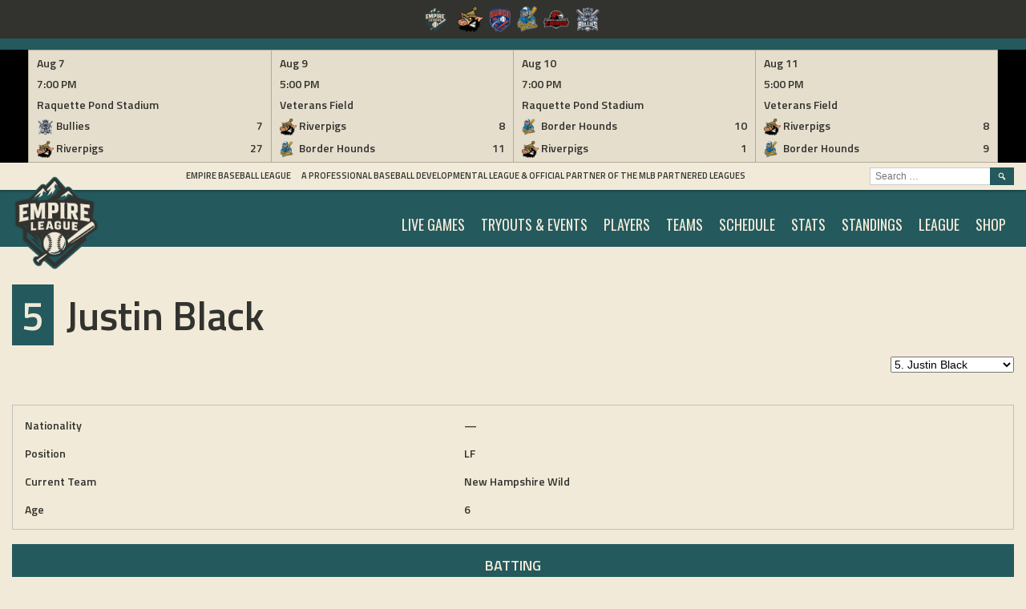

--- FILE ---
content_type: text/html; charset=UTF-8
request_url: https://empireproleague.com/player/justin-black/
body_size: 11692
content:
<!DOCTYPE html>
<html lang="en">
<head>
<meta charset="UTF-8">
<meta name="viewport" content="width=device-width, initial-scale=1">
<link rel="profile" href="http://gmpg.org/xfn/11">
<link rel="pingback" href="https://empireproleague.com/xmlrpc.php">
<title>Justin Black &#8211; Empire Baseball League</title>
<meta name='robots' content='max-image-preview:large' />
<link rel='dns-prefetch' href='//fonts.googleapis.com' />
<link rel="alternate" type="application/rss+xml" title="Empire Baseball League &raquo; Feed" href="https://empireproleague.com/feed/" />
<link rel="alternate" type="application/rss+xml" title="Empire Baseball League &raquo; Comments Feed" href="https://empireproleague.com/comments/feed/" />
<script type="text/javascript">
/* <![CDATA[ */
window._wpemojiSettings = {"baseUrl":"https:\/\/s.w.org\/images\/core\/emoji\/15.0.3\/72x72\/","ext":".png","svgUrl":"https:\/\/s.w.org\/images\/core\/emoji\/15.0.3\/svg\/","svgExt":".svg","source":{"concatemoji":"https:\/\/empireproleague.com\/wp-includes\/js\/wp-emoji-release.min.js?ver=6.5.7"}};
/*! This file is auto-generated */
!function(i,n){var o,s,e;function c(e){try{var t={supportTests:e,timestamp:(new Date).valueOf()};sessionStorage.setItem(o,JSON.stringify(t))}catch(e){}}function p(e,t,n){e.clearRect(0,0,e.canvas.width,e.canvas.height),e.fillText(t,0,0);var t=new Uint32Array(e.getImageData(0,0,e.canvas.width,e.canvas.height).data),r=(e.clearRect(0,0,e.canvas.width,e.canvas.height),e.fillText(n,0,0),new Uint32Array(e.getImageData(0,0,e.canvas.width,e.canvas.height).data));return t.every(function(e,t){return e===r[t]})}function u(e,t,n){switch(t){case"flag":return n(e,"\ud83c\udff3\ufe0f\u200d\u26a7\ufe0f","\ud83c\udff3\ufe0f\u200b\u26a7\ufe0f")?!1:!n(e,"\ud83c\uddfa\ud83c\uddf3","\ud83c\uddfa\u200b\ud83c\uddf3")&&!n(e,"\ud83c\udff4\udb40\udc67\udb40\udc62\udb40\udc65\udb40\udc6e\udb40\udc67\udb40\udc7f","\ud83c\udff4\u200b\udb40\udc67\u200b\udb40\udc62\u200b\udb40\udc65\u200b\udb40\udc6e\u200b\udb40\udc67\u200b\udb40\udc7f");case"emoji":return!n(e,"\ud83d\udc26\u200d\u2b1b","\ud83d\udc26\u200b\u2b1b")}return!1}function f(e,t,n){var r="undefined"!=typeof WorkerGlobalScope&&self instanceof WorkerGlobalScope?new OffscreenCanvas(300,150):i.createElement("canvas"),a=r.getContext("2d",{willReadFrequently:!0}),o=(a.textBaseline="top",a.font="600 32px Arial",{});return e.forEach(function(e){o[e]=t(a,e,n)}),o}function t(e){var t=i.createElement("script");t.src=e,t.defer=!0,i.head.appendChild(t)}"undefined"!=typeof Promise&&(o="wpEmojiSettingsSupports",s=["flag","emoji"],n.supports={everything:!0,everythingExceptFlag:!0},e=new Promise(function(e){i.addEventListener("DOMContentLoaded",e,{once:!0})}),new Promise(function(t){var n=function(){try{var e=JSON.parse(sessionStorage.getItem(o));if("object"==typeof e&&"number"==typeof e.timestamp&&(new Date).valueOf()<e.timestamp+604800&&"object"==typeof e.supportTests)return e.supportTests}catch(e){}return null}();if(!n){if("undefined"!=typeof Worker&&"undefined"!=typeof OffscreenCanvas&&"undefined"!=typeof URL&&URL.createObjectURL&&"undefined"!=typeof Blob)try{var e="postMessage("+f.toString()+"("+[JSON.stringify(s),u.toString(),p.toString()].join(",")+"));",r=new Blob([e],{type:"text/javascript"}),a=new Worker(URL.createObjectURL(r),{name:"wpTestEmojiSupports"});return void(a.onmessage=function(e){c(n=e.data),a.terminate(),t(n)})}catch(e){}c(n=f(s,u,p))}t(n)}).then(function(e){for(var t in e)n.supports[t]=e[t],n.supports.everything=n.supports.everything&&n.supports[t],"flag"!==t&&(n.supports.everythingExceptFlag=n.supports.everythingExceptFlag&&n.supports[t]);n.supports.everythingExceptFlag=n.supports.everythingExceptFlag&&!n.supports.flag,n.DOMReady=!1,n.readyCallback=function(){n.DOMReady=!0}}).then(function(){return e}).then(function(){var e;n.supports.everything||(n.readyCallback(),(e=n.source||{}).concatemoji?t(e.concatemoji):e.wpemoji&&e.twemoji&&(t(e.twemoji),t(e.wpemoji)))}))}((window,document),window._wpemojiSettings);
/* ]]> */
</script>

<style id='wp-emoji-styles-inline-css' type='text/css'>

	img.wp-smiley, img.emoji {
		display: inline !important;
		border: none !important;
		box-shadow: none !important;
		height: 1em !important;
		width: 1em !important;
		margin: 0 0.07em !important;
		vertical-align: -0.1em !important;
		background: none !important;
		padding: 0 !important;
	}
</style>
<link rel='stylesheet' id='wp-block-library-css' href='https://empireproleague.com/wp-includes/css/dist/block-library/style.min.css?ver=6.5.7' type='text/css' media='all' />
<style id='classic-theme-styles-inline-css' type='text/css'>
/*! This file is auto-generated */
.wp-block-button__link{color:#fff;background-color:#32373c;border-radius:9999px;box-shadow:none;text-decoration:none;padding:calc(.667em + 2px) calc(1.333em + 2px);font-size:1.125em}.wp-block-file__button{background:#32373c;color:#fff;text-decoration:none}
</style>
<style id='global-styles-inline-css' type='text/css'>
body{--wp--preset--color--black: #000000;--wp--preset--color--cyan-bluish-gray: #abb8c3;--wp--preset--color--white: #ffffff;--wp--preset--color--pale-pink: #f78da7;--wp--preset--color--vivid-red: #cf2e2e;--wp--preset--color--luminous-vivid-orange: #ff6900;--wp--preset--color--luminous-vivid-amber: #fcb900;--wp--preset--color--light-green-cyan: #7bdcb5;--wp--preset--color--vivid-green-cyan: #00d084;--wp--preset--color--pale-cyan-blue: #8ed1fc;--wp--preset--color--vivid-cyan-blue: #0693e3;--wp--preset--color--vivid-purple: #9b51e0;--wp--preset--gradient--vivid-cyan-blue-to-vivid-purple: linear-gradient(135deg,rgba(6,147,227,1) 0%,rgb(155,81,224) 100%);--wp--preset--gradient--light-green-cyan-to-vivid-green-cyan: linear-gradient(135deg,rgb(122,220,180) 0%,rgb(0,208,130) 100%);--wp--preset--gradient--luminous-vivid-amber-to-luminous-vivid-orange: linear-gradient(135deg,rgba(252,185,0,1) 0%,rgba(255,105,0,1) 100%);--wp--preset--gradient--luminous-vivid-orange-to-vivid-red: linear-gradient(135deg,rgba(255,105,0,1) 0%,rgb(207,46,46) 100%);--wp--preset--gradient--very-light-gray-to-cyan-bluish-gray: linear-gradient(135deg,rgb(238,238,238) 0%,rgb(169,184,195) 100%);--wp--preset--gradient--cool-to-warm-spectrum: linear-gradient(135deg,rgb(74,234,220) 0%,rgb(151,120,209) 20%,rgb(207,42,186) 40%,rgb(238,44,130) 60%,rgb(251,105,98) 80%,rgb(254,248,76) 100%);--wp--preset--gradient--blush-light-purple: linear-gradient(135deg,rgb(255,206,236) 0%,rgb(152,150,240) 100%);--wp--preset--gradient--blush-bordeaux: linear-gradient(135deg,rgb(254,205,165) 0%,rgb(254,45,45) 50%,rgb(107,0,62) 100%);--wp--preset--gradient--luminous-dusk: linear-gradient(135deg,rgb(255,203,112) 0%,rgb(199,81,192) 50%,rgb(65,88,208) 100%);--wp--preset--gradient--pale-ocean: linear-gradient(135deg,rgb(255,245,203) 0%,rgb(182,227,212) 50%,rgb(51,167,181) 100%);--wp--preset--gradient--electric-grass: linear-gradient(135deg,rgb(202,248,128) 0%,rgb(113,206,126) 100%);--wp--preset--gradient--midnight: linear-gradient(135deg,rgb(2,3,129) 0%,rgb(40,116,252) 100%);--wp--preset--font-size--small: 13px;--wp--preset--font-size--medium: 20px;--wp--preset--font-size--large: 36px;--wp--preset--font-size--x-large: 42px;--wp--preset--spacing--20: 0.44rem;--wp--preset--spacing--30: 0.67rem;--wp--preset--spacing--40: 1rem;--wp--preset--spacing--50: 1.5rem;--wp--preset--spacing--60: 2.25rem;--wp--preset--spacing--70: 3.38rem;--wp--preset--spacing--80: 5.06rem;--wp--preset--shadow--natural: 6px 6px 9px rgba(0, 0, 0, 0.2);--wp--preset--shadow--deep: 12px 12px 50px rgba(0, 0, 0, 0.4);--wp--preset--shadow--sharp: 6px 6px 0px rgba(0, 0, 0, 0.2);--wp--preset--shadow--outlined: 6px 6px 0px -3px rgba(255, 255, 255, 1), 6px 6px rgba(0, 0, 0, 1);--wp--preset--shadow--crisp: 6px 6px 0px rgba(0, 0, 0, 1);}:where(.is-layout-flex){gap: 0.5em;}:where(.is-layout-grid){gap: 0.5em;}body .is-layout-flex{display: flex;}body .is-layout-flex{flex-wrap: wrap;align-items: center;}body .is-layout-flex > *{margin: 0;}body .is-layout-grid{display: grid;}body .is-layout-grid > *{margin: 0;}:where(.wp-block-columns.is-layout-flex){gap: 2em;}:where(.wp-block-columns.is-layout-grid){gap: 2em;}:where(.wp-block-post-template.is-layout-flex){gap: 1.25em;}:where(.wp-block-post-template.is-layout-grid){gap: 1.25em;}.has-black-color{color: var(--wp--preset--color--black) !important;}.has-cyan-bluish-gray-color{color: var(--wp--preset--color--cyan-bluish-gray) !important;}.has-white-color{color: var(--wp--preset--color--white) !important;}.has-pale-pink-color{color: var(--wp--preset--color--pale-pink) !important;}.has-vivid-red-color{color: var(--wp--preset--color--vivid-red) !important;}.has-luminous-vivid-orange-color{color: var(--wp--preset--color--luminous-vivid-orange) !important;}.has-luminous-vivid-amber-color{color: var(--wp--preset--color--luminous-vivid-amber) !important;}.has-light-green-cyan-color{color: var(--wp--preset--color--light-green-cyan) !important;}.has-vivid-green-cyan-color{color: var(--wp--preset--color--vivid-green-cyan) !important;}.has-pale-cyan-blue-color{color: var(--wp--preset--color--pale-cyan-blue) !important;}.has-vivid-cyan-blue-color{color: var(--wp--preset--color--vivid-cyan-blue) !important;}.has-vivid-purple-color{color: var(--wp--preset--color--vivid-purple) !important;}.has-black-background-color{background-color: var(--wp--preset--color--black) !important;}.has-cyan-bluish-gray-background-color{background-color: var(--wp--preset--color--cyan-bluish-gray) !important;}.has-white-background-color{background-color: var(--wp--preset--color--white) !important;}.has-pale-pink-background-color{background-color: var(--wp--preset--color--pale-pink) !important;}.has-vivid-red-background-color{background-color: var(--wp--preset--color--vivid-red) !important;}.has-luminous-vivid-orange-background-color{background-color: var(--wp--preset--color--luminous-vivid-orange) !important;}.has-luminous-vivid-amber-background-color{background-color: var(--wp--preset--color--luminous-vivid-amber) !important;}.has-light-green-cyan-background-color{background-color: var(--wp--preset--color--light-green-cyan) !important;}.has-vivid-green-cyan-background-color{background-color: var(--wp--preset--color--vivid-green-cyan) !important;}.has-pale-cyan-blue-background-color{background-color: var(--wp--preset--color--pale-cyan-blue) !important;}.has-vivid-cyan-blue-background-color{background-color: var(--wp--preset--color--vivid-cyan-blue) !important;}.has-vivid-purple-background-color{background-color: var(--wp--preset--color--vivid-purple) !important;}.has-black-border-color{border-color: var(--wp--preset--color--black) !important;}.has-cyan-bluish-gray-border-color{border-color: var(--wp--preset--color--cyan-bluish-gray) !important;}.has-white-border-color{border-color: var(--wp--preset--color--white) !important;}.has-pale-pink-border-color{border-color: var(--wp--preset--color--pale-pink) !important;}.has-vivid-red-border-color{border-color: var(--wp--preset--color--vivid-red) !important;}.has-luminous-vivid-orange-border-color{border-color: var(--wp--preset--color--luminous-vivid-orange) !important;}.has-luminous-vivid-amber-border-color{border-color: var(--wp--preset--color--luminous-vivid-amber) !important;}.has-light-green-cyan-border-color{border-color: var(--wp--preset--color--light-green-cyan) !important;}.has-vivid-green-cyan-border-color{border-color: var(--wp--preset--color--vivid-green-cyan) !important;}.has-pale-cyan-blue-border-color{border-color: var(--wp--preset--color--pale-cyan-blue) !important;}.has-vivid-cyan-blue-border-color{border-color: var(--wp--preset--color--vivid-cyan-blue) !important;}.has-vivid-purple-border-color{border-color: var(--wp--preset--color--vivid-purple) !important;}.has-vivid-cyan-blue-to-vivid-purple-gradient-background{background: var(--wp--preset--gradient--vivid-cyan-blue-to-vivid-purple) !important;}.has-light-green-cyan-to-vivid-green-cyan-gradient-background{background: var(--wp--preset--gradient--light-green-cyan-to-vivid-green-cyan) !important;}.has-luminous-vivid-amber-to-luminous-vivid-orange-gradient-background{background: var(--wp--preset--gradient--luminous-vivid-amber-to-luminous-vivid-orange) !important;}.has-luminous-vivid-orange-to-vivid-red-gradient-background{background: var(--wp--preset--gradient--luminous-vivid-orange-to-vivid-red) !important;}.has-very-light-gray-to-cyan-bluish-gray-gradient-background{background: var(--wp--preset--gradient--very-light-gray-to-cyan-bluish-gray) !important;}.has-cool-to-warm-spectrum-gradient-background{background: var(--wp--preset--gradient--cool-to-warm-spectrum) !important;}.has-blush-light-purple-gradient-background{background: var(--wp--preset--gradient--blush-light-purple) !important;}.has-blush-bordeaux-gradient-background{background: var(--wp--preset--gradient--blush-bordeaux) !important;}.has-luminous-dusk-gradient-background{background: var(--wp--preset--gradient--luminous-dusk) !important;}.has-pale-ocean-gradient-background{background: var(--wp--preset--gradient--pale-ocean) !important;}.has-electric-grass-gradient-background{background: var(--wp--preset--gradient--electric-grass) !important;}.has-midnight-gradient-background{background: var(--wp--preset--gradient--midnight) !important;}.has-small-font-size{font-size: var(--wp--preset--font-size--small) !important;}.has-medium-font-size{font-size: var(--wp--preset--font-size--medium) !important;}.has-large-font-size{font-size: var(--wp--preset--font-size--large) !important;}.has-x-large-font-size{font-size: var(--wp--preset--font-size--x-large) !important;}
.wp-block-navigation a:where(:not(.wp-element-button)){color: inherit;}
:where(.wp-block-post-template.is-layout-flex){gap: 1.25em;}:where(.wp-block-post-template.is-layout-grid){gap: 1.25em;}
:where(.wp-block-columns.is-layout-flex){gap: 2em;}:where(.wp-block-columns.is-layout-grid){gap: 2em;}
.wp-block-pullquote{font-size: 1.5em;line-height: 1.6;}
</style>
<link rel='stylesheet' id='dashicons-css' href='https://empireproleague.com/wp-includes/css/dashicons.min.css?ver=6.5.7' type='text/css' media='all' />
<link rel='stylesheet' id='sportspress-general-css' href='//empireproleague.com/wp-content/plugins/sportspress-pro/includes/sportspress/assets/css/sportspress.css?ver=2.6.14' type='text/css' media='all' />
<link rel='stylesheet' id='sportspress-icons-css' href='//empireproleague.com/wp-content/plugins/sportspress-pro/includes/sportspress/assets/css/icons.css?ver=2.6.8' type='text/css' media='all' />
<link rel='stylesheet' id='sportspress-league-menu-css' href='//empireproleague.com/wp-content/plugins/sportspress-pro/includes/sportspress-league-menu/css/sportspress-league-menu.css?ver=2.1.2' type='text/css' media='all' />
<link rel='stylesheet' id='sportspress-event-statistics-css' href='//empireproleague.com/wp-content/plugins/sportspress-pro/includes/sportspress-match-stats/css/sportspress-match-stats.css?ver=2.2' type='text/css' media='all' />
<link rel='stylesheet' id='sportspress-results-matrix-css' href='//empireproleague.com/wp-content/plugins/sportspress-pro/includes/sportspress-results-matrix/css/sportspress-results-matrix.css?ver=2.6.9' type='text/css' media='all' />
<link rel='stylesheet' id='sportspress-scoreboard-css' href='//empireproleague.com/wp-content/plugins/sportspress-pro/includes/sportspress-scoreboard/css/sportspress-scoreboard.css?ver=2.6.11' type='text/css' media='all' />
<link rel='stylesheet' id='sportspress-scoreboard-ltr-css' href='//empireproleague.com/wp-content/plugins/sportspress-pro/includes/sportspress-scoreboard/css/sportspress-scoreboard-ltr.css?ver=2.6.11' type='text/css' media='all' />
<link rel='stylesheet' id='sportspress-sponsors-css' href='//empireproleague.com/wp-content/plugins/sportspress-pro/includes/sportspress-sponsors/css/sportspress-sponsors.css?ver=2.6.14' type='text/css' media='all' />
<link rel='stylesheet' id='sportspress-timelines-css' href='//empireproleague.com/wp-content/plugins/sportspress-pro/includes/sportspress-timelines/css/sportspress-timelines.css?ver=2.6' type='text/css' media='all' />
<link rel='stylesheet' id='sportspress-tournaments-css' href='//empireproleague.com/wp-content/plugins/sportspress-pro/includes/sportspress-tournaments/css/sportspress-tournaments.css?ver=2.6.14' type='text/css' media='all' />
<link rel='stylesheet' id='sportspress-tournaments-ltr-css' href='//empireproleague.com/wp-content/plugins/sportspress-pro/includes/sportspress-tournaments/css/sportspress-tournaments-ltr.css?ver=2.6.14' type='text/css' media='all' />
<link rel='stylesheet' id='jquery-bracket-css' href='//empireproleague.com/wp-content/plugins/sportspress-pro/includes/sportspress-tournaments/css/jquery.bracket.min.css?ver=0.11.0' type='text/css' media='all' />
<link rel='stylesheet' id='sportspress-twitter-css' href='//empireproleague.com/wp-content/plugins/sportspress-pro/includes/sportspress-twitter/css/sportspress-twitter.css?ver=2.1.2' type='text/css' media='all' />
<link rel='stylesheet' id='sportspress-user-scores-css' href='//empireproleague.com/wp-content/plugins/sportspress-pro/includes/sportspress-user-scores/css/sportspress-user-scores.css?ver=2.3' type='text/css' media='all' />
<link rel='stylesheet' id='mega-slider-style-css' href='https://empireproleague.com/wp-content/themes/marquee/plugins/mega-slider/assets/css/mega-slider.css?ver=1.0.1' type='text/css' media='all' />
<link rel='stylesheet' id='news-widget-style-css' href='https://empireproleague.com/wp-content/themes/marquee/plugins/news-widget/assets/css/news-widget.css?ver=1.0.1' type='text/css' media='all' />
<link rel='stylesheet' id='social-sidebar-icons-css' href='https://empireproleague.com/wp-content/themes/marquee/plugins/social-sidebar/assets/css/social-sidebar-icons.css?ver=1.0' type='text/css' media='all' />
<link rel='stylesheet' id='social-sidebar-css' href='https://empireproleague.com/wp-content/themes/marquee/plugins/social-sidebar/assets/css/social-sidebar.css?ver=1.0' type='text/css' media='all' />
<link rel='stylesheet' id='social-sidebar-classic-css' href='https://empireproleague.com/wp-content/themes/marquee/plugins/social-sidebar/assets/css/skins/classic.css?ver=1.0' type='text/css' media='all' />
<link rel='stylesheet' id='rookie-oswald-css' href='//fonts.googleapis.com/css?family=Oswald%3A400%2C700&#038;subset=latin-ext&#038;ver=6.5.7' type='text/css' media='all' />
<link rel='stylesheet' id='rookie-framework-style-css' href='https://empireproleague.com/wp-content/themes/marquee/framework.css?ver=6.5.7' type='text/css' media='all' />
<link rel='stylesheet' id='rookie-style-css' href='https://empireproleague.com/wp-content/themes/marquee/style.css?ver=6.5.7' type='text/css' media='all' />
<link rel='stylesheet' id='recent-posts-widget-with-thumbnails-public-style-css' href='https://empireproleague.com/wp-content/plugins/recent-posts-widget-with-thumbnails/public.css?ver=7.1.1' type='text/css' media='all' />
<link rel='stylesheet' id='marquee-titillium-web-css' href='//fonts.googleapis.com/css?family=Titillium+Web%3A300%2C600&#038;ver=6.5.7' type='text/css' media='all' />
<style type="text/css"></style>		<style type="text/css"> /* Marquee Custom Layout */
		@media screen and (min-width: 1025px) {
			.site-branding, .site-content, .site-footer .footer-area, .site-info {
				width: 1300px; }
			.main-navigation {
				width: 1270px; }
		}
		</style>
				<style type="text/css"> /* Frontend CSS */
		blockquote:before,
		q:before {
			color: #24595d; }
		button,
		input[type="button"],
		input[type="reset"],
		input[type="submit"],
		.site-header,
		.widget_calendar caption,
		.sp-table-caption,
		.sp-template-countdown,
		.sp-scoreboard-wrapper,
		.sp-statistic-bar-fill,
		.nav-links a {
			background-color: #24595d; }
		button:hover,
		input[type="button"]:hover,
		input[type="reset"]:hover,
		input[type="submit"]:hover,
		.nav-links a:hover {
			background-color: #33686c; }
		.main-navigation .current-menu-item:after,
		.main-navigation .current-menu-parent:after,
		.main-navigation .current-menu-ancestor:after,
		.main-navigation .current_page_item:after,
		.main-navigation .current_page_parent:after,
		.main-navigation .current_page_ancestor:after {
			background-color: #568b8f; }
		.header-area,
		.sp-event-blocks .sp-event-results a:hover .sp-result,
		.sp-event-blocks .alternate .sp-event-results .sp-result,
		.mega-slider__row {
			background-color: #f1ead8; }
		table,
		.sp-event-logos .sp-team-logo .sp-team-result,
		.sp-template-countdown h5,
		.sp-player-details,
		.sp-staff-details,
		.sp-scoreboard .sp-highlight,
		.mega-slider__row:hover {
			background-color: #f1ead8; }
		table tbody tr:nth-child(2n+1),
		.sp-data-table tbody tr.odd,
		.site-footer,
		.sp-event-blocks .sp-event-results .sp-result,
		.sp-event-blocks .alternate .sp-event-results a:hover .sp-result,
		.sp-template-countdown .event-venue,
		.mega-slider__row:nth-child(2n+1) {
			background-color: #e5decc; }
		table,
		td,
		.site-footer,
		.sp-event-blocks .sp-event-results .sp-result,
		.mega-slider__sidebar {
			border-color: #b2ab99; }
		.widget_calendar tbody .pad,
		.sp-template-event-calendar tbody .pad {
			background-color: #d2cbb9; }
		td,
		blockquote,
		q,
		.widget,
		.site-info,
		.sp-template-event-blocks .sp-event-date a,
		.news-widget__post__date,
		.news-widget__post__date a,
		.entry-meta a,
		.posted-on a {
			color: #32322f; }
		body,
		table tfoot tr td,
		.widget-title,
		.widget_news_widget,
		.entry-header,
		.sp-highlight,
		.sp-template-event-blocks .sp-event-title a,
		.sp-template-event-blocks .sp-event-results a,
		.sp-event-blocks .sp-event-results .sp-result,
		.sp-template-countdown h5 {
			color: #32322f; }
		a,
		.mega-slider__row__link {
			color: #24595d; }
		.widget_calendar #today,
		.sp-template-event-calendar #today,
		.gallery dd strong,
		.single-sp_player .entry-header .entry-title strong,
		.single-sp_staff .entry-header .entry-title strong {
			background-color: #24595d; }
		.widget_calendar #today,
		.sp-template-event-calendar #today {
			border-color: #24595d; }
		.sp-tab-menu-item-active a {
			border-bottom-color: #24595d; }
		a:hover,
		.mega-slider__row__link:hover {
			color: #01363a; }
		th,
		table thead,
		button,
		input[type="button"],
		input[type="reset"],
		input[type="submit"],
		.main-navigation,
		.main-navigation a,
		.widget_calendar caption,
		.sp-table-caption,
		.widget_calendar #prev a:before,
		.sp-template-event-calendar #prev a:before,
		.widget_calendar #next a:before,
		.sp-template-event-calendar #next a:before,
		.widget_calendar #today,
		.sp-template-event-calendar #today,
		.widget_calendar #today a,
		.sp-template-event-calendar #today a,
		.gallery dd,
		.gallery dd strong,
		.sp-template-countdown,
		.single-sp_player .entry-header .entry-title strong,
		.single-sp_staff .entry-header .entry-title strong,
		.sp-scoreboard-nav,
		.mega-slider__row--active,
		.mega-slider__row--active:nth-child(2n+1),
		.mega-slider__row--active:hover,
		.mega-slider__row--active .mega-slider__row__date,
		.mega-slider__row--active .mega-slider__row__link,
		.nav-links a {
			color: #f1ead8; }
		th,
		table thead,
		.main-navigation,
		.gallery dd,
		.sp-template-countdown .event-name,
		.site-widgets .sp-scoreboard-wrapper,
		.sp-statistic-bar {
			background-color: #000000; }
		th,
		table thead {
			border-color: #000000; }
		.mega-slider__row--active,
		.mega-slider__row--active:nth-child(2n+1),
		.mega-slider__row--active:hover {
			background-color: #24595d; }
			
		@media screen and (min-width: 601px) {
			.main-navigation,
			.main-navigation ul ul,
			.main-navigation li:hover {
				background-color: #32322f; }
		}

		
		</style>
		<script type="text/javascript" src="https://empireproleague.com/wp-includes/js/jquery/jquery.min.js?ver=3.7.1" id="jquery-core-js"></script>
<script type="text/javascript" src="https://empireproleague.com/wp-includes/js/jquery/jquery-migrate.min.js?ver=3.4.1" id="jquery-migrate-js"></script>
<script type="text/javascript" src="https://empireproleague.com/wp-content/plugins/sportspress-pro/includes/sportspress-facebook/js/sportspress-facebook-sdk.js?ver=2.11" id="sportspress-facebook-sdk-js"></script>
<script type="text/javascript" src="https://empireproleague.com/wp-content/plugins/sportspress-pro/includes/sportspress-tournaments/js/jquery.bracket.min.js?ver=0.11.0" id="jquery-bracket-js"></script>
<link rel="https://api.w.org/" href="https://empireproleague.com/wp-json/" /><link rel="alternate" type="application/json" href="https://empireproleague.com/wp-json/wp/v2/players/11150" /><link rel="EditURI" type="application/rsd+xml" title="RSD" href="https://empireproleague.com/xmlrpc.php?rsd" />
<meta name="generator" content="WordPress 6.5.7" />
<meta name="generator" content="SportsPress 2.6.14" />
<meta name="generator" content="SportsPress Pro 2.6.14" />
<link rel="canonical" href="https://empireproleague.com/player/justin-black/" />
<link rel='shortlink' href='https://empireproleague.com/?p=11150' />
<link rel="alternate" type="application/json+oembed" href="https://empireproleague.com/wp-json/oembed/1.0/embed?url=https%3A%2F%2Fempireproleague.com%2Fplayer%2Fjustin-black%2F" />
<link rel="alternate" type="text/xml+oembed" href="https://empireproleague.com/wp-json/oembed/1.0/embed?url=https%3A%2F%2Fempireproleague.com%2Fplayer%2Fjustin-black%2F&#038;format=xml" />
<style type="text/css" id="custom-background-css">
body.custom-background { background-color: #f1ead8; }
</style>
	<link rel="icon" href="https://empireproleague.com/wp-content/uploads/2025/07/cropped-Empire-League-Logo-32x32.png" sizes="32x32" />
<link rel="icon" href="https://empireproleague.com/wp-content/uploads/2025/07/cropped-Empire-League-Logo-192x192.png" sizes="192x192" />
<link rel="apple-touch-icon" href="https://empireproleague.com/wp-content/uploads/2025/07/cropped-Empire-League-Logo-180x180.png" />
<meta name="msapplication-TileImage" content="https://empireproleague.com/wp-content/uploads/2025/07/cropped-Empire-League-Logo-270x270.png" />
</head>

<body class="sp_player-template-default single single-sp_player postid-11150 custom-background wp-custom-logo fl-builder-lite-2-9-3-1 fl-no-js sportspress sportspress-page sp-show-image">
<div class="sp-header">			<style type="text/css">
			.sp-league-menu {
				background: #32322f;
				color: #ffffff;
			}
			.sp-league-menu .sp-inner {
				width: 1400px;
			}
			.sp-league-menu .sp-league-menu-title {
				color: #ffffff;
			}
			.sp-league-menu .sp-team-logo {
				max-height: 32px;
				max-width: 32px;
			}
			.sp-league-menu .sp-league-menu-logo {
				max-height: 32px;
				max-width: 64px;
				margin-bottom: 0px;
				margin-left: 0px;
			}
			</style>
			<div class="sp-league-menu sp-align-center">
				<div class="sp-inner">
											<span class="sp-league-menu-title">
							<img width="118" height="128" src="https://empireproleague.com/wp-content/uploads/2025/07/Empire-League-Logo-1-118x128.png" class="sp-league-menu-logo" alt="" title="" decoding="async" srcset="https://empireproleague.com/wp-content/uploads/2025/07/Empire-League-Logo-1-118x128.png 118w, https://empireproleague.com/wp-content/uploads/2025/07/Empire-League-Logo-1-277x300.png 277w, https://empireproleague.com/wp-content/uploads/2025/07/Empire-League-Logo-1-947x1024.png 947w, https://empireproleague.com/wp-content/uploads/2025/07/Empire-League-Logo-1-768x830.png 768w, https://empireproleague.com/wp-content/uploads/2025/07/Empire-League-Logo-1-30x32.png 30w, https://empireproleague.com/wp-content/uploads/2025/07/Empire-League-Logo-1.png 1119w" sizes="(max-width: 118px) 100vw, 118px" />						</span>
																<a class="sp-team-link" href="https://empireproleague.com/team/riverpigs/">
							<img width="32" height="32" src="https://empireproleague.com/wp-content/uploads/2020/01/TLRP_logo_head-L-32x32.png" class="sp-team-logo wp-post-image" alt="" title="Tupper Lake Riverpigs" decoding="async" srcset="https://empireproleague.com/wp-content/uploads/2020/01/TLRP_logo_head-L-32x32.png 32w, https://empireproleague.com/wp-content/uploads/2020/01/TLRP_logo_head-L-300x291.png 300w, https://empireproleague.com/wp-content/uploads/2020/01/TLRP_logo_head-L-100x100.png 100w, https://empireproleague.com/wp-content/uploads/2020/01/TLRP_logo_head-L-600x583.png 600w, https://empireproleague.com/wp-content/uploads/2020/01/TLRP_logo_head-L-150x150.png 150w, https://empireproleague.com/wp-content/uploads/2020/01/TLRP_logo_head-L-768x746.png 768w, https://empireproleague.com/wp-content/uploads/2020/01/TLRP_logo_head-L-1024x995.png 1024w, https://empireproleague.com/wp-content/uploads/2020/01/TLRP_logo_head-L-128x124.png 128w" sizes="(max-width: 32px) 100vw, 32px" />						</a>
											<a class="sp-team-link" href="https://empireproleague.com/team/surge/">
							<img width="28" height="32" src="https://empireproleague.com/wp-content/uploads/2016/01/Surge-Logo-4-28x32.png" class="sp-team-logo wp-post-image" alt="" title="Saranac Lake Surge" decoding="async" srcset="https://empireproleague.com/wp-content/uploads/2016/01/Surge-Logo-4-28x32.png 28w, https://empireproleague.com/wp-content/uploads/2016/01/Surge-Logo-4-267x300.png 267w, https://empireproleague.com/wp-content/uploads/2016/01/Surge-Logo-4-114x128.png 114w, https://empireproleague.com/wp-content/uploads/2016/01/Surge-Logo-4.png 634w" sizes="(max-width: 28px) 100vw, 28px" />						</a>
											<a class="sp-team-link" href="https://empireproleague.com/team/malone-border-hounds/">
							<img width="26" height="32" src="https://empireproleague.com/wp-content/uploads/2022/10/BorderHounds-Logo-NEW-26x32.png" class="sp-team-logo wp-post-image" alt="" title="Malone Border Hounds" decoding="async" srcset="https://empireproleague.com/wp-content/uploads/2022/10/BorderHounds-Logo-NEW-26x32.png 26w, https://empireproleague.com/wp-content/uploads/2022/10/BorderHounds-Logo-NEW-241x300.png 241w, https://empireproleague.com/wp-content/uploads/2022/10/BorderHounds-Logo-NEW-823x1024.png 823w, https://empireproleague.com/wp-content/uploads/2022/10/BorderHounds-Logo-NEW-768x955.png 768w, https://empireproleague.com/wp-content/uploads/2022/10/BorderHounds-Logo-NEW-103x128.png 103w, https://empireproleague.com/wp-content/uploads/2022/10/BorderHounds-Logo-NEW.png 1012w" sizes="(max-width: 26px) 100vw, 26px" />						</a>
											<a class="sp-team-link" href="https://empireproleague.com/team/tbirds/">
							<img width="32" height="23" src="https://empireproleague.com/wp-content/uploads/2016/11/NC-Thunderbirds-Logo-SMALL-32x23.png" class="sp-team-logo wp-post-image" alt="" title="North Country Thunderbirds" decoding="async" srcset="https://empireproleague.com/wp-content/uploads/2016/11/NC-Thunderbirds-Logo-SMALL-32x23.png 32w, https://empireproleague.com/wp-content/uploads/2016/11/NC-Thunderbirds-Logo-SMALL-128x94.png 128w, https://empireproleague.com/wp-content/uploads/2016/11/NC-Thunderbirds-Logo-SMALL.png 273w" sizes="(max-width: 32px) 100vw, 32px" />						</a>
											<a class="sp-team-link" href="https://empireproleague.com/team/bullies/">
							<img width="32" height="32" src="https://empireproleague.com/wp-content/uploads/2025/02/Bullies-Logo-32x32.png" class="sp-team-logo wp-post-image" alt="" title="Los Angeles Bullies" decoding="async" srcset="https://empireproleague.com/wp-content/uploads/2025/02/Bullies-Logo-32x32.png 32w, https://empireproleague.com/wp-content/uploads/2025/02/Bullies-Logo-298x300.png 298w, https://empireproleague.com/wp-content/uploads/2025/02/Bullies-Logo-1017x1024.png 1017w, https://empireproleague.com/wp-content/uploads/2025/02/Bullies-Logo-150x150.png 150w, https://empireproleague.com/wp-content/uploads/2025/02/Bullies-Logo-768x773.png 768w, https://empireproleague.com/wp-content/uploads/2025/02/Bullies-Logo-300x300.png 300w, https://empireproleague.com/wp-content/uploads/2025/02/Bullies-Logo-128x128.png 128w, https://empireproleague.com/wp-content/uploads/2025/02/Bullies-Logo.png 1320w" sizes="(max-width: 32px) 100vw, 32px" />						</a>
														</div>
			</div>
			</div>
<div id="page" class="hfeed site">
	<a class="skip-link screen-reader-text" href="#content">Skip to content</a>

	<header id="masthead" class="site-header" role="banner">
				<div class="header-area header-area-has-logo header-area-has-search">
														<div id="tertiary" class="site-widgets" role="complementary">
					<div class="site-widget-region">
						<div class="sp-widget-align-none"><aside id="sportspress-event-scoreboard-3" class="widget widget_sportspress widget_event_scoreboard widget_sp_event_scoreboard"><div class="sp-template sp-template-scoreboard">
	<div class="sp-scoreboard-wrapper">
		<button class="sp-scoreboard-prev sp-scoreboard-nav sp-scoreboard-nav-disabled" data-sp-step="360"></button>
		<div class="sp-scoreboard-content">
			<table class="sp-scoreboard sp-data-table">
				<tbody>
					<tr class="sp-row alternate">
													<td class="data-name" style="width:180px;">
								<a href="https://empireproleague.com/event/24147/" class="sp-scoreboard-event">
																			<span class="sp-scoreboard-date">Aug 7</span>
									
																			<span class="sp-scoreboard-time">7:00 PM</span>
									
									
									
																			<span class="sp-scoreboard-venue">Raquette Pond Stadium</span>
																		
									<span class="sp-scoreboard-teams">
										<span class="sp-scoreboard-team"><span class="sp-scoreboard-team-logo"><img width="32" height="32" src="https://empireproleague.com/wp-content/uploads/2025/02/Bullies-Logo-32x32.png" class="attachment-sportspress-fit-mini size-sportspress-fit-mini wp-post-image" alt="" decoding="async" srcset="https://empireproleague.com/wp-content/uploads/2025/02/Bullies-Logo-32x32.png 32w, https://empireproleague.com/wp-content/uploads/2025/02/Bullies-Logo-298x300.png 298w, https://empireproleague.com/wp-content/uploads/2025/02/Bullies-Logo-1017x1024.png 1017w, https://empireproleague.com/wp-content/uploads/2025/02/Bullies-Logo-150x150.png 150w, https://empireproleague.com/wp-content/uploads/2025/02/Bullies-Logo-768x773.png 768w, https://empireproleague.com/wp-content/uploads/2025/02/Bullies-Logo-300x300.png 300w, https://empireproleague.com/wp-content/uploads/2025/02/Bullies-Logo-128x128.png 128w, https://empireproleague.com/wp-content/uploads/2025/02/Bullies-Logo.png 1320w" sizes="(max-width: 32px) 100vw, 32px" /></span> <span class="sp-scoreboard-team-name">Bullies</span> <span class="sp-scoreboard-result">7</span></span><span class="sp-scoreboard-team"><span class="sp-scoreboard-team-logo"><img width="32" height="32" src="https://empireproleague.com/wp-content/uploads/2020/01/TLRP_logo_head-L-32x32.png" class="attachment-sportspress-fit-mini size-sportspress-fit-mini wp-post-image" alt="" decoding="async" srcset="https://empireproleague.com/wp-content/uploads/2020/01/TLRP_logo_head-L-32x32.png 32w, https://empireproleague.com/wp-content/uploads/2020/01/TLRP_logo_head-L-300x291.png 300w, https://empireproleague.com/wp-content/uploads/2020/01/TLRP_logo_head-L-100x100.png 100w, https://empireproleague.com/wp-content/uploads/2020/01/TLRP_logo_head-L-600x583.png 600w, https://empireproleague.com/wp-content/uploads/2020/01/TLRP_logo_head-L-150x150.png 150w, https://empireproleague.com/wp-content/uploads/2020/01/TLRP_logo_head-L-768x746.png 768w, https://empireproleague.com/wp-content/uploads/2020/01/TLRP_logo_head-L-1024x995.png 1024w, https://empireproleague.com/wp-content/uploads/2020/01/TLRP_logo_head-L-128x124.png 128w" sizes="(max-width: 32px) 100vw, 32px" /></span> <span class="sp-scoreboard-team-name">Riverpigs</span> <span class="sp-scoreboard-result">27</span></span>									</span>
								</a>
							</td>
														<td class="data-name" style="width:180px;">
								<a href="https://empireproleague.com/event/finals-gameone/" class="sp-scoreboard-event">
																			<span class="sp-scoreboard-date">Aug 9</span>
									
																			<span class="sp-scoreboard-time">5:00 PM</span>
									
									
									
																			<span class="sp-scoreboard-venue">Veterans Field</span>
																		
									<span class="sp-scoreboard-teams">
										<span class="sp-scoreboard-team"><span class="sp-scoreboard-team-logo"><img width="32" height="32" src="https://empireproleague.com/wp-content/uploads/2020/01/TLRP_logo_head-L-32x32.png" class="attachment-sportspress-fit-mini size-sportspress-fit-mini wp-post-image" alt="" decoding="async" srcset="https://empireproleague.com/wp-content/uploads/2020/01/TLRP_logo_head-L-32x32.png 32w, https://empireproleague.com/wp-content/uploads/2020/01/TLRP_logo_head-L-300x291.png 300w, https://empireproleague.com/wp-content/uploads/2020/01/TLRP_logo_head-L-100x100.png 100w, https://empireproleague.com/wp-content/uploads/2020/01/TLRP_logo_head-L-600x583.png 600w, https://empireproleague.com/wp-content/uploads/2020/01/TLRP_logo_head-L-150x150.png 150w, https://empireproleague.com/wp-content/uploads/2020/01/TLRP_logo_head-L-768x746.png 768w, https://empireproleague.com/wp-content/uploads/2020/01/TLRP_logo_head-L-1024x995.png 1024w, https://empireproleague.com/wp-content/uploads/2020/01/TLRP_logo_head-L-128x124.png 128w" sizes="(max-width: 32px) 100vw, 32px" /></span> <span class="sp-scoreboard-team-name">Riverpigs</span> <span class="sp-scoreboard-result">8</span></span><span class="sp-scoreboard-team"><span class="sp-scoreboard-team-logo"><img width="26" height="32" src="https://empireproleague.com/wp-content/uploads/2022/10/BorderHounds-Logo-NEW-26x32.png" class="attachment-sportspress-fit-mini size-sportspress-fit-mini wp-post-image" alt="" decoding="async" srcset="https://empireproleague.com/wp-content/uploads/2022/10/BorderHounds-Logo-NEW-26x32.png 26w, https://empireproleague.com/wp-content/uploads/2022/10/BorderHounds-Logo-NEW-241x300.png 241w, https://empireproleague.com/wp-content/uploads/2022/10/BorderHounds-Logo-NEW-823x1024.png 823w, https://empireproleague.com/wp-content/uploads/2022/10/BorderHounds-Logo-NEW-768x955.png 768w, https://empireproleague.com/wp-content/uploads/2022/10/BorderHounds-Logo-NEW-103x128.png 103w, https://empireproleague.com/wp-content/uploads/2022/10/BorderHounds-Logo-NEW.png 1012w" sizes="(max-width: 26px) 100vw, 26px" /></span> <span class="sp-scoreboard-team-name">Border Hounds</span> <span class="sp-scoreboard-result">11</span></span>									</span>
								</a>
							</td>
														<td class="data-name" style="width:180px;">
								<a href="https://empireproleague.com/event/finals-gametwo/" class="sp-scoreboard-event">
																			<span class="sp-scoreboard-date">Aug 10</span>
									
																			<span class="sp-scoreboard-time">7:00 PM</span>
									
									
									
																			<span class="sp-scoreboard-venue">Raquette Pond Stadium</span>
																		
									<span class="sp-scoreboard-teams">
										<span class="sp-scoreboard-team"><span class="sp-scoreboard-team-logo"><img width="26" height="32" src="https://empireproleague.com/wp-content/uploads/2022/10/BorderHounds-Logo-NEW-26x32.png" class="attachment-sportspress-fit-mini size-sportspress-fit-mini wp-post-image" alt="" decoding="async" srcset="https://empireproleague.com/wp-content/uploads/2022/10/BorderHounds-Logo-NEW-26x32.png 26w, https://empireproleague.com/wp-content/uploads/2022/10/BorderHounds-Logo-NEW-241x300.png 241w, https://empireproleague.com/wp-content/uploads/2022/10/BorderHounds-Logo-NEW-823x1024.png 823w, https://empireproleague.com/wp-content/uploads/2022/10/BorderHounds-Logo-NEW-768x955.png 768w, https://empireproleague.com/wp-content/uploads/2022/10/BorderHounds-Logo-NEW-103x128.png 103w, https://empireproleague.com/wp-content/uploads/2022/10/BorderHounds-Logo-NEW.png 1012w" sizes="(max-width: 26px) 100vw, 26px" /></span> <span class="sp-scoreboard-team-name">Border Hounds</span> <span class="sp-scoreboard-result">10</span></span><span class="sp-scoreboard-team"><span class="sp-scoreboard-team-logo"><img width="32" height="32" src="https://empireproleague.com/wp-content/uploads/2020/01/TLRP_logo_head-L-32x32.png" class="attachment-sportspress-fit-mini size-sportspress-fit-mini wp-post-image" alt="" decoding="async" srcset="https://empireproleague.com/wp-content/uploads/2020/01/TLRP_logo_head-L-32x32.png 32w, https://empireproleague.com/wp-content/uploads/2020/01/TLRP_logo_head-L-300x291.png 300w, https://empireproleague.com/wp-content/uploads/2020/01/TLRP_logo_head-L-100x100.png 100w, https://empireproleague.com/wp-content/uploads/2020/01/TLRP_logo_head-L-600x583.png 600w, https://empireproleague.com/wp-content/uploads/2020/01/TLRP_logo_head-L-150x150.png 150w, https://empireproleague.com/wp-content/uploads/2020/01/TLRP_logo_head-L-768x746.png 768w, https://empireproleague.com/wp-content/uploads/2020/01/TLRP_logo_head-L-1024x995.png 1024w, https://empireproleague.com/wp-content/uploads/2020/01/TLRP_logo_head-L-128x124.png 128w" sizes="(max-width: 32px) 100vw, 32px" /></span> <span class="sp-scoreboard-team-name">Riverpigs</span> <span class="sp-scoreboard-result">1</span></span>									</span>
								</a>
							</td>
														<td class="data-name" style="width:180px;">
								<a href="https://empireproleague.com/event/finals-gamethree/" class="sp-scoreboard-event">
																			<span class="sp-scoreboard-date">Aug 11</span>
									
																			<span class="sp-scoreboard-time">5:00 PM</span>
									
									
									
																			<span class="sp-scoreboard-venue">Veterans Field</span>
																		
									<span class="sp-scoreboard-teams">
										<span class="sp-scoreboard-team"><span class="sp-scoreboard-team-logo"><img width="32" height="32" src="https://empireproleague.com/wp-content/uploads/2020/01/TLRP_logo_head-L-32x32.png" class="attachment-sportspress-fit-mini size-sportspress-fit-mini wp-post-image" alt="" decoding="async" srcset="https://empireproleague.com/wp-content/uploads/2020/01/TLRP_logo_head-L-32x32.png 32w, https://empireproleague.com/wp-content/uploads/2020/01/TLRP_logo_head-L-300x291.png 300w, https://empireproleague.com/wp-content/uploads/2020/01/TLRP_logo_head-L-100x100.png 100w, https://empireproleague.com/wp-content/uploads/2020/01/TLRP_logo_head-L-600x583.png 600w, https://empireproleague.com/wp-content/uploads/2020/01/TLRP_logo_head-L-150x150.png 150w, https://empireproleague.com/wp-content/uploads/2020/01/TLRP_logo_head-L-768x746.png 768w, https://empireproleague.com/wp-content/uploads/2020/01/TLRP_logo_head-L-1024x995.png 1024w, https://empireproleague.com/wp-content/uploads/2020/01/TLRP_logo_head-L-128x124.png 128w" sizes="(max-width: 32px) 100vw, 32px" /></span> <span class="sp-scoreboard-team-name">Riverpigs</span> <span class="sp-scoreboard-result">8</span></span><span class="sp-scoreboard-team"><span class="sp-scoreboard-team-logo"><img width="26" height="32" src="https://empireproleague.com/wp-content/uploads/2022/10/BorderHounds-Logo-NEW-26x32.png" class="attachment-sportspress-fit-mini size-sportspress-fit-mini wp-post-image" alt="" decoding="async" srcset="https://empireproleague.com/wp-content/uploads/2022/10/BorderHounds-Logo-NEW-26x32.png 26w, https://empireproleague.com/wp-content/uploads/2022/10/BorderHounds-Logo-NEW-241x300.png 241w, https://empireproleague.com/wp-content/uploads/2022/10/BorderHounds-Logo-NEW-823x1024.png 823w, https://empireproleague.com/wp-content/uploads/2022/10/BorderHounds-Logo-NEW-768x955.png 768w, https://empireproleague.com/wp-content/uploads/2022/10/BorderHounds-Logo-NEW-103x128.png 103w, https://empireproleague.com/wp-content/uploads/2022/10/BorderHounds-Logo-NEW.png 1012w" sizes="(max-width: 26px) 100vw, 26px" /></span> <span class="sp-scoreboard-team-name">Border Hounds</span> <span class="sp-scoreboard-result">9</span></span>									</span>
								</a>
							</td>
												</tr>
				</tbody>
			</table>
		</div>
		<button class="sp-scoreboard-next sp-scoreboard-nav" data-sp-step="360"></button>
	</div>
	</div></aside></div>					</div>
				</div>
																												<div class="site-branding">
					<div class="site-identity">
												<a class="site-logo" href="https://empireproleague.com/" rel="home"><img src="https://empireproleague.com/wp-content/uploads/2025/07/Empire-League-Logo-1.png" alt="Empire Baseball League"></a>
																		<hgroup style="color: #32322f">
							<h1 class="site-title"><a href="https://empireproleague.com/" rel="home">Empire Baseball League</a></h1>
							<h2 class="site-description">A Professional Baseball Developmental League &amp; Official Partner of the MLB Partnered Leagues</h2>
						</hgroup>
											</div>
				</div><!-- .site-branding -->
												<div class="site-menu">
					<nav id="site-navigation" class="main-navigation" role="navigation">
						<button class="menu-toggle" aria-controls="menu" aria-expanded="false"><span class="dashicons dashicons-menu"></span></button>
						<div class="menu-empire-menu-container"><ul id="menu-empire-menu" class="menu"><li id="menu-item-24163" class="menu-item menu-item-type-custom menu-item-object-custom menu-item-24163"><a href="https://www.meridix.com/channel/?liveid=Eblbaseball">LIVE GAMES</a></li>
<li id="menu-item-23242" class="menu-item menu-item-type-custom menu-item-object-custom menu-item-has-children menu-item-23242"><a>TRYOUTS &#038; EVENTS</a>
<ul class="sub-menu">
	<li id="menu-item-24313" class="menu-item menu-item-type-post_type menu-item-object-page menu-item-24313"><a href="https://empireproleague.com/2025-empire-instrucs/">2025 INSTRUCTS</a></li>
	<li id="menu-item-24306" class="menu-item menu-item-type-post_type menu-item-object-page menu-item-24306"><a href="https://empireproleague.com/2026-empire-league-spring-training/">2026 Spring Training</a></li>
	<li id="menu-item-23147" class="menu-item menu-item-type-post_type menu-item-object-page menu-item-23147"><a href="https://empireproleague.com/mlb-select-games/">2026 MLB GAMES</a></li>
</ul>
</li>
<li id="menu-item-23375" class="menu-item menu-item-type-custom menu-item-object-custom menu-item-has-children menu-item-23375"><a>PLAYERS</a>
<ul class="sub-menu">
	<li id="menu-item-23135" class="menu-item menu-item-type-post_type menu-item-object-page menu-item-23135"><a href="https://empireproleague.com/transactions-copy/">PLAYER TRANSACTIONS</a></li>
	<li id="menu-item-11035" class="menu-item menu-item-type-post_type menu-item-object-page menu-item-11035"><a href="https://empireproleague.com/players-promoted-to-in-mlb-organizations/">MLB AFFILIATE SIGNINGS</a></li>
	<li id="menu-item-11034" class="menu-item menu-item-type-post_type menu-item-object-page menu-item-11034"><a href="https://empireproleague.com/players-promoted-to-mlb-partnered-leagues/">MLB PARTNERED LEAGUE SIGNINGS</a></li>
</ul>
</li>
<li id="menu-item-10290" class="menu-item menu-item-type-post_type menu-item-object-page menu-item-has-children menu-item-10290"><a href="https://empireproleague.com/teams/">TEAMS</a>
<ul class="sub-menu">
	<li id="menu-item-24091" class="menu-item menu-item-type-post_type menu-item-object-sp_team menu-item-24091"><a href="https://empireproleague.com/team/bullies/">Los Angeles Bullies</a></li>
	<li id="menu-item-19142" class="menu-item menu-item-type-post_type menu-item-object-sp_team menu-item-19142"><a href="https://empireproleague.com/team/malone-border-hounds/">Malone Border Hounds</a></li>
	<li id="menu-item-12978" class="menu-item menu-item-type-post_type menu-item-object-sp_team menu-item-12978"><a href="https://empireproleague.com/team/tbirds/">North Country Thunderbirds</a></li>
	<li id="menu-item-12977" class="menu-item menu-item-type-post_type menu-item-object-sp_team menu-item-12977"><a href="https://empireproleague.com/team/surge/">Saranac Lake Surge</a></li>
	<li id="menu-item-13088" class="menu-item menu-item-type-post_type menu-item-object-sp_team menu-item-13088"><a href="https://empireproleague.com/team/riverpigs/">Tupper Lake Riverpigs</a></li>
</ul>
</li>
<li id="menu-item-23280" class="menu-item menu-item-type-post_type menu-item-object-sp_calendar menu-item-23280"><a href="https://empireproleague.com/calendar/2025-regular-season-schedule/">SCHEDULE</a></li>
<li id="menu-item-23277" class="menu-item menu-item-type-custom menu-item-object-custom menu-item-has-children menu-item-23277"><a href="https://empireproleague.com/2025-statistics/">STATS</a>
<ul class="sub-menu">
	<li id="menu-item-23279" class="menu-item menu-item-type-post_type menu-item-object-page menu-item-23279"><a href="https://empireproleague.com/2025-statistics/">2025 STATS</a></li>
	<li id="menu-item-21879" class="menu-item menu-item-type-post_type menu-item-object-page menu-item-21879"><a href="https://empireproleague.com/2024-statistics/">2024 STATS</a></li>
	<li id="menu-item-19227" class="menu-item menu-item-type-post_type menu-item-object-page menu-item-19227"><a href="https://empireproleague.com/2023-statistics/">2023 STATS</a></li>
	<li id="menu-item-19226" class="menu-item menu-item-type-post_type menu-item-object-page menu-item-19226"><a href="https://empireproleague.com/2022-statistics/">2022 STATS</a></li>
	<li id="menu-item-24240" class="menu-item menu-item-type-post_type menu-item-object-page menu-item-24240"><a href="https://empireproleague.com/2021-statistics/">2021 STATS</a></li>
	<li id="menu-item-24241" class="menu-item menu-item-type-post_type menu-item-object-page menu-item-24241"><a href="https://empireproleague.com/2020-statistics/">2020 STATS</a></li>
	<li id="menu-item-24242" class="menu-item menu-item-type-post_type menu-item-object-page menu-item-24242"><a href="https://empireproleague.com/2019-statistics/">2019 STATS</a></li>
	<li id="menu-item-24243" class="menu-item menu-item-type-post_type menu-item-object-page menu-item-24243"><a href="https://empireproleague.com/2018-statistics/">2018 STATS</a></li>
	<li id="menu-item-24244" class="menu-item menu-item-type-post_type menu-item-object-page menu-item-24244"><a href="https://empireproleague.com/2017-stats/">2017 STATS</a></li>
	<li id="menu-item-24245" class="menu-item menu-item-type-post_type menu-item-object-page menu-item-24245"><a href="https://empireproleague.com/2016-stats/">2016 STATS</a></li>
</ul>
</li>
<li id="menu-item-23281" class="menu-item menu-item-type-post_type menu-item-object-sp_table menu-item-23281"><a href="https://empireproleague.com/table/2025-standings/">STANDINGS</a></li>
<li id="menu-item-23278" class="menu-item menu-item-type-custom menu-item-object-custom menu-item-has-children menu-item-23278"><a>LEAGUE</a>
<ul class="sub-menu">
	<li id="menu-item-46" class="menu-item menu-item-type-post_type menu-item-object-page menu-item-46"><a href="https://empireproleague.com/front-office/">OFFICE STAFF</a></li>
	<li id="menu-item-9853" class="menu-item menu-item-type-post_type menu-item-object-page menu-item-9853"><a href="https://empireproleague.com/league-champions/">LEAGUE CHAMPIONS</a></li>
	<li id="menu-item-107" class="menu-item menu-item-type-post_type menu-item-object-page menu-item-107"><a href="https://empireproleague.com/news/">NEWS</a></li>
</ul>
</li>
<li id="menu-item-22480" class="menu-item menu-item-type-custom menu-item-object-custom menu-item-22480"><a href="https://www.prospherefanshop.com/ts046550/">SHOP</a></li>
</ul></div>						<form role="search" method="get" class="search-form" action="https://empireproleague.com/">
				<label>
					<span class="screen-reader-text">Search for:</span>
					<input type="search" class="search-field" placeholder="Search &hellip;" value="" name="s" />
				</label>
				<input type="submit" class="search-submit" value="&#61817;" title="Search" />
			</form>					</nav><!-- #site-navigation -->
				</div>
						</div>
		</header><!-- #masthead -->

	<div id="content" class="site-content">
		
	<div id="primary" class="content-area content-area-full-width">
		<main id="main" class="site-main" role="main">

			
				
<article id="post-11150" class="post-11150 sp_player type-sp_player status-publish hentry sp_league-empire-league sp_season-2016-regular-season sp_position-5-left-field">
	<header class="entry-header">		
		<h1 class="entry-title"><strong class="sp-player-number">5</strong> Justin Black</h1>	</header><!-- .entry-header -->

	<div class="entry-content">
		<div class="sp-section-content sp-section-content-selector">	<div class="sp-template sp-template-player-selector sp-template-profile-selector">
		<select class="sp-profile-selector sp-player-selector sp-selector-redirect">
			<option value="https://empireproleague.com/player/chris-jacobs/" >Chris Jacobs</option><option value="https://empireproleague.com/player/jason-harper/" >Jason Harper</option><option value="https://empireproleague.com/player/jorge-de-leon/" >Jorge De Leon</option><option value="https://empireproleague.com/player/phillip-clark/" >Phillip Clark</option><option value="https://empireproleague.com/player/jonathan-salazar/" >Jonathan Salazar</option><option value="https://empireproleague.com/player/tyler-anzmann/" >Tyler Anzmann</option><option value="https://empireproleague.com/player/tony-mcclendon/" >Tony McClendon</option><option value="https://empireproleague.com/player/tyler-caserta/" >Tyler Caserta</option><option value="https://empireproleague.com/player/richard-colla/" >3. Richard Colla</option><option value="https://empireproleague.com/player/sean-washington/" >4. Sean Washington</option><option value="https://empireproleague.com/player/mark-mccouch/" >4. Mark McCouch</option><option value="https://empireproleague.com/player/justin-black/"  selected='selected'>5. Justin Black</option><option value="https://empireproleague.com/player/trevor-jaunich/" >6. Trevor Jaunich</option><option value="https://empireproleague.com/player/cristian-telemaco/" >8. Cristian Telemaco</option><option value="https://empireproleague.com/player/joshua-wong/" >8. Joshua Wong</option><option value="https://empireproleague.com/player/marcus-bradley/" >9. Marcus Bradley</option><option value="https://empireproleague.com/player/karl-kapinos/" >11. Karl Kapinos</option><option value="https://empireproleague.com/player/benny-collesano/" >12. Benny Collesano</option><option value="https://empireproleague.com/player/ryan-oglesby/" >12. Ryan Oglesby</option><option value="https://empireproleague.com/player/gregory-jasek/" >14. Gregory Jasek</option><option value="https://empireproleague.com/player/garrett-baker/" >15. Garrett Baker</option><option value="https://empireproleague.com/player/jeremy-charles/" >17. Jeremy Charles</option><option value="https://empireproleague.com/player/anthony-seise/" >18. Anthony Seise</option><option value="https://empireproleague.com/player/ken-matzusaka/" >22. Ken Matzusaka</option><option value="https://empireproleague.com/player/ricky-riscica/" >25. Ricky Riscica</option><option value="https://empireproleague.com/player/zachary-mathieu/" >38. Zachary Mathieu</option><option value="https://empireproleague.com/player/nick-grim/" >51. Nick Grim</option><option value="https://empireproleague.com/player/roberto-santana/" >71. Roberto Santana</option><option value="https://empireproleague.com/player/jackson-valera/" >72. Jackson Valera</option><option value="https://empireproleague.com/player/jarrod-widdows/" >76. Jarrod Widdows</option><option value="https://empireproleague.com/player/bryan-hoover/" >99. Bryan Hoover</option>		</select>
	</div>
	</div><div class="sp-section-content sp-section-content-photo"></div><div class="sp-section-content sp-section-content-details"><div class="sp-template sp-template-player-details sp-template-details"><div class="sp-list-wrapper"><dl class="sp-player-details"><dt>Nationality</dt><dd>&mdash;</dd><dt>Position</dt><dd>LF</dd><dt>Current Team</dt><dd>New Hampshire Wild</dd><dt>Age</dt><dd>6</dd></dl></div></div></div><div class="sp-section-content sp-section-content-excerpt"></div><div class="sp-section-content sp-section-content-content"></div><div class="sp-section-content sp-section-content-statistics"><div class="sp-template sp-template-player-statistics">
	<h4 class="sp-table-caption">Batting</h4><div class="sp-table-wrapper"><table class="sp-player-statistics sp-data-table sp-scrollable-table"><thead><tr><th class="data-name">Season</th><th class="data-team">Team</th><th class="data-g">G</th><th class="data-pa">PA</th><th class="data-ab">AB</th><th class="data-r">R</th><th class="data-h">H</th><th class="data-twob">2B</th><th class="data-threeb">3B</th><th class="data-hr">HR</th><th class="data-rbi">RBI</th><th class="data-sb">SB</th><th class="data-cs">CS</th><th class="data-bb">BB</th><th class="data-so">SO</th><th class="data-hbp">HBP</th><th class="data-sac">SAC</th><th class="data-dp">DP</th><th class="data-tb">TB</th><th class="data-roe">ROE</th><th class="data-lob">LOB</th><th class="data-avg">AVG</th><th class="data-slg">SLG</th><th class="data-obp">OBP</th><th class="data-po">PO</th><th class="data-a">A</th><th class="data-e">E</th><th class="data-cstwo">CS</th><th class="data-sba">SBA</th><th class="data-fldpercent">FLD%</th></tr></thead><tbody><tr class="odd"><td class="data-name sp-highlight">Total</td><td class="data-team sp-highlight">-</td><td class="data-g sp-highlight"></td><td class="data-pa sp-highlight"></td><td class="data-ab sp-highlight"></td><td class="data-r sp-highlight"></td><td class="data-h sp-highlight"></td><td class="data-twob sp-highlight"></td><td class="data-threeb sp-highlight"></td><td class="data-hr sp-highlight"></td><td class="data-rbi sp-highlight"></td><td class="data-sb sp-highlight"></td><td class="data-cs sp-highlight"></td><td class="data-bb sp-highlight"></td><td class="data-so sp-highlight"></td><td class="data-hbp sp-highlight"></td><td class="data-sac sp-highlight"></td><td class="data-dp sp-highlight"></td><td class="data-tb sp-highlight"></td><td class="data-roe sp-highlight"></td><td class="data-lob sp-highlight"></td><td class="data-avg sp-highlight"></td><td class="data-slg sp-highlight"></td><td class="data-obp sp-highlight"></td><td class="data-po sp-highlight"></td><td class="data-a sp-highlight"></td><td class="data-e sp-highlight"></td><td class="data-cstwo sp-highlight"></td><td class="data-sba sp-highlight"></td><td class="data-fldpercent sp-highlight"></td></tr></tbody></table></div></div>
</div><div class="sp-section-content sp-section-content-events"><div class="sp-template sp-template-event-list">
		<div class="sp-table-wrapper">
		<table class="sp-event-list sp-event-list-format-homeaway sp-data-table sp-paginated-table sp-sortable-table sp-responsive-table eventlist_696af8cbd2c6b sp-scrollable-table " data-sp-rows="100">
			<thead>
				<tr>
					<th class="data-date">Date</th><th class="data-home">Home</th><th class="data-results">Results</th><th class="data-away">Away</th><th class="data-time">Time</th>				</tr>
			</thead>
			<tbody>
				<tr class="sp-row sp-post alternate sp-row-no-0" itemscope itemtype="http://schema.org/SportsEvent"><td class="data-date" itemprop="startDate" content="2016-06-04T18:30-04:00" data-label="Date"><a href="https://empireproleague.com/event/1852/" itemprop="url"><date>2016-06-04 18:30:00</date>June 4, 2016</a></td><td class="data-home" itemprop="competitor" itemscope itemtype="http://schema.org/SportsTeam" data-label="Home"><meta itemprop="name" content="New York Bucks">New York Bucks</td><td class="data-results" data-label="Results"><a href="https://empireproleague.com/event/1852/" itemprop="url">10 - 5</a></td><td class="data-away" itemprop="competitor" itemscope itemtype="http://schema.org/SportsTeam" data-label="Away"><meta itemprop="name" content="New Hampshire Wild">New Hampshire Wild</td><td class="data-time ok" data-label="Time"><a href="https://empireproleague.com/event/1852/" itemprop="url"><date>&nbsp;18:30:00</date>6:30 PM</a></td></tr><tr class="sp-row sp-post sp-row-no-1" itemscope itemtype="http://schema.org/SportsEvent"><td class="data-date" itemprop="startDate" content="2016-06-03T18:30-04:00" data-label="Date"><a href="https://empireproleague.com/event/1850/" itemprop="url"><date>2016-06-03 18:30:00</date>June 3, 2016</a></td><td class="data-home" itemprop="competitor" itemscope itemtype="http://schema.org/SportsTeam" data-label="Home"><meta itemprop="name" content="New York Bucks">New York Bucks</td><td class="data-results" data-label="Results"><a href="https://empireproleague.com/event/1850/" itemprop="url">10 - 9</a></td><td class="data-away" itemprop="competitor" itemscope itemtype="http://schema.org/SportsTeam" data-label="Away"><meta itemprop="name" content="New Hampshire Wild">New Hampshire Wild</td><td class="data-time ok" data-label="Time"><a href="https://empireproleague.com/event/1850/" itemprop="url"><date>&nbsp;18:30:00</date>6:30 PM</a></td></tr>			</tbody>
		</table>
	</div>
	</div>
</div><div class="sp-tab-group"></div>			</div><!-- .entry-content -->
</article><!-- #post-## -->

			
		</main><!-- #main -->
	</div><!-- #primary -->

			<style type="text/css">
			.sp-footer-sponsors {
				background: #f4f4f4;
				color: #363f48;
			}
			.sp-footer-sponsors .sp-sponsors .sp-sponsors-title {
				color: #363f48;
			}
			</style>
			<div class="sp-footer-sponsors">
				<div class="sportspress"><div class="sp-sponsors">
					<a class="sponsor sp-sponsor" href="https://www.fca.org/" data-nonce="5717cdf557" data-ajaxurl="https://empireproleague.com/wp-admin/admin-ajax.php" data-post="13794">
		<img width="300" height="117" src="https://empireproleague.com/wp-content/uploads/2020/05/FCAlogo-CircleColr-300x117.png" class="sp-sponsor-logo wp-post-image" alt="" title="FELLOWSHIP OF CHRISTIAN ATHLETES" style="max-width:256px; max-height:128px;" decoding="async" loading="lazy" srcset="https://empireproleague.com/wp-content/uploads/2020/05/FCAlogo-CircleColr-300x117.png 300w, https://empireproleague.com/wp-content/uploads/2020/05/FCAlogo-CircleColr-600x234.png 600w, https://empireproleague.com/wp-content/uploads/2020/05/FCAlogo-CircleColr-768x299.png 768w, https://empireproleague.com/wp-content/uploads/2020/05/FCAlogo-CircleColr-128x50.png 128w, https://empireproleague.com/wp-content/uploads/2020/05/FCAlogo-CircleColr-32x12.png 32w, https://empireproleague.com/wp-content/uploads/2020/05/FCAlogo-CircleColr.png 778w" sizes="(max-width: 300px) 100vw, 300px" />	</a>
			<a class="sponsor sp-sponsor" href="www.frontierleague.com" data-nonce="88cf0758b7" data-ajaxurl="https://empireproleague.com/wp-admin/admin-ajax.php" data-post="19100">
		<img width="300" height="300" src="https://empireproleague.com/wp-content/uploads/2022/10/279137210_2035469403299645_7285009670963728003_n-300x300.jpg" class="sp-sponsor-logo wp-post-image" alt="" title="Frontier League" style="max-width:256px; max-height:128px;" decoding="async" loading="lazy" srcset="https://empireproleague.com/wp-content/uploads/2022/10/279137210_2035469403299645_7285009670963728003_n-300x300.jpg 300w, https://empireproleague.com/wp-content/uploads/2022/10/279137210_2035469403299645_7285009670963728003_n-100x100.jpg 100w, https://empireproleague.com/wp-content/uploads/2022/10/279137210_2035469403299645_7285009670963728003_n-600x600.jpg 600w, https://empireproleague.com/wp-content/uploads/2022/10/279137210_2035469403299645_7285009670963728003_n-150x150.jpg 150w, https://empireproleague.com/wp-content/uploads/2022/10/279137210_2035469403299645_7285009670963728003_n-768x768.jpg 768w, https://empireproleague.com/wp-content/uploads/2022/10/279137210_2035469403299645_7285009670963728003_n-128x128.jpg 128w, https://empireproleague.com/wp-content/uploads/2022/10/279137210_2035469403299645_7285009670963728003_n-32x32.jpg 32w, https://empireproleague.com/wp-content/uploads/2022/10/279137210_2035469403299645_7285009670963728003_n.jpg 800w" sizes="(max-width: 300px) 100vw, 300px" />	</a>
			<a class="sponsor sp-sponsor" href="www.empirestategreys.com" data-nonce="7693c0619a" data-ajaxurl="https://empireproleague.com/wp-admin/admin-ajax.php" data-post="19102">
		<img width="300" height="300" src="https://empireproleague.com/wp-content/uploads/2022/10/Greys-Logo-300x300.png" class="sp-sponsor-logo wp-post-image" alt="" title="Empire State Greys" style="max-width:256px; max-height:128px;" decoding="async" loading="lazy" srcset="https://empireproleague.com/wp-content/uploads/2022/10/Greys-Logo-300x300.png 300w, https://empireproleague.com/wp-content/uploads/2022/10/Greys-Logo-1024x1024.png 1024w, https://empireproleague.com/wp-content/uploads/2022/10/Greys-Logo-150x150.png 150w, https://empireproleague.com/wp-content/uploads/2022/10/Greys-Logo-768x768.png 768w, https://empireproleague.com/wp-content/uploads/2022/10/Greys-Logo-1536x1536.png 1536w, https://empireproleague.com/wp-content/uploads/2022/10/Greys-Logo-128x128.png 128w, https://empireproleague.com/wp-content/uploads/2022/10/Greys-Logo-32x32.png 32w, https://empireproleague.com/wp-content/uploads/2022/10/Greys-Logo.png 2000w" sizes="(max-width: 300px) 100vw, 300px" />	</a>
			<a class="sponsor sp-sponsor" href="www.guardianbaseball.com" data-nonce="3b7c51824b" data-ajaxurl="https://empireproleague.com/wp-admin/admin-ajax.php" data-post="19430">
		<img width="225" height="225" src="https://empireproleague.com/wp-content/uploads/2022/12/GUARDIANBASEBALL.png" class="sp-sponsor-logo wp-post-image" alt="" title="Guardian Baseball" style="max-width:256px; max-height:128px;" decoding="async" loading="lazy" srcset="https://empireproleague.com/wp-content/uploads/2022/12/GUARDIANBASEBALL.png 225w, https://empireproleague.com/wp-content/uploads/2022/12/GUARDIANBASEBALL-100x100.png 100w, https://empireproleague.com/wp-content/uploads/2022/12/GUARDIANBASEBALL-150x150.png 150w, https://empireproleague.com/wp-content/uploads/2022/12/GUARDIANBASEBALL-128x128.png 128w, https://empireproleague.com/wp-content/uploads/2022/12/GUARDIANBASEBALL-32x32.png 32w" sizes="(max-width: 225px) 100vw, 225px" />	</a>
			<a class="sponsor sp-sponsor" href="www.prepbaseballreport.com" data-nonce="9dad0f8e3c" data-ajaxurl="https://empireproleague.com/wp-admin/admin-ajax.php" data-post="19434">
		<img width="300" height="300" src="https://empireproleague.com/wp-content/uploads/2022/12/pbrNY-300x300.png" class="sp-sponsor-logo wp-post-image" alt="" title="PBR New York" style="max-width:256px; max-height:128px;" decoding="async" loading="lazy" srcset="https://empireproleague.com/wp-content/uploads/2022/12/pbrNY-300x300.png 300w, https://empireproleague.com/wp-content/uploads/2022/12/pbrNY-100x100.png 100w, https://empireproleague.com/wp-content/uploads/2022/12/pbrNY-150x150.png 150w, https://empireproleague.com/wp-content/uploads/2022/12/pbrNY-128x128.png 128w, https://empireproleague.com/wp-content/uploads/2022/12/pbrNY-32x32.png 32w, https://empireproleague.com/wp-content/uploads/2022/12/pbrNY.png 400w" sizes="(max-width: 300px) 100vw, 300px" />	</a>
			<a class="sponsor sp-sponsor" href="https://f45training.com/sparkmantampa/home" data-nonce="3137795454" data-ajaxurl="https://empireproleague.com/wp-admin/admin-ajax.php" data-post="19435">
		<img width="300" height="224" src="https://empireproleague.com/wp-content/uploads/2022/12/f45-300x224.png" class="sp-sponsor-logo wp-post-image" alt="" title="F45 Training" style="max-width:256px; max-height:128px;" decoding="async" loading="lazy" srcset="https://empireproleague.com/wp-content/uploads/2022/12/f45-300x224.png 300w, https://empireproleague.com/wp-content/uploads/2022/12/f45-600x447.png 600w, https://empireproleague.com/wp-content/uploads/2022/12/f45-1024x763.png 1024w, https://empireproleague.com/wp-content/uploads/2022/12/f45-768x572.png 768w, https://empireproleague.com/wp-content/uploads/2022/12/f45-1536x1145.png 1536w, https://empireproleague.com/wp-content/uploads/2022/12/f45-2048x1526.png 2048w, https://empireproleague.com/wp-content/uploads/2022/12/f45-128x95.png 128w, https://empireproleague.com/wp-content/uploads/2022/12/f45-32x24.png 32w" sizes="(max-width: 300px) 100vw, 300px" />	</a>
</div>
</div>			</div>
			
	</div><!-- #content -->

	<footer id="colophon" class="site-footer" role="contentinfo">
		<div class="footer-area">
			<div id="quaternary" class="footer-widgets" role="complementary">
									<div class="footer-widget-region">
		<aside id="recent-posts-13" class="widget widget_recent_entries">
		<h3 class="widget-title">LATEST NEWS</h3>
		<ul>
											<li>
					<a href="https://empireproleague.com/2025/10/30/japanese-talent-thrives-under-empire-league-partnership/">Japanese talent thrives under Empire League Partnership</a>
											<span class="post-date">October 30, 2025</span>
									</li>
											<li>
					<a href="https://empireproleague.com/2025/10/21/empire-baseball-league-continues-to-gain-world-class-recognition/">Empire Baseball League Continues to Gain World-Class Recognition</a>
											<span class="post-date">October 21, 2025</span>
									</li>
											<li>
					<a href="https://empireproleague.com/2025/08/11/mason-collins-named-2025-empire-league-finals-mvp/">Mason Collins Named 2025 Empire League Finals MVP</a>
											<span class="post-date">August 11, 2025</span>
									</li>
											<li>
					<a href="https://empireproleague.com/2025/08/11/malone-border-hounds-are-2025-ebl-champions/">Malone Border Hounds are 2025 EBL Champions</a>
											<span class="post-date">August 11, 2025</span>
									</li>
											<li>
					<a href="https://empireproleague.com/2025/08/06/michael-torniero-wins-empire-league-defensive-player-of-the-year/">Michael Torniero Wins Empire League Defensive Player of the Year</a>
											<span class="post-date">August 6, 2025</span>
									</li>
											<li>
					<a href="https://empireproleague.com/2025/08/06/jose-moreno-named-empire-league-pitcher-of-the-year/">Jose Moreno Named Empire League Pitcher of the Year</a>
											<span class="post-date">August 6, 2025</span>
									</li>
											<li>
					<a href="https://empireproleague.com/2025/08/05/roy-satoh-wins-empire-league-mvp/">Roy Satoh wins Empire League MVP</a>
											<span class="post-date">August 5, 2025</span>
									</li>
					</ul>

		</aside></div>
									<div class="footer-widget-region"><aside id="text-43" class="widget widget_text"><h3 class="widget-title">FIND US</h3>			<div class="textwidget"><p><strong>Email:</strong><br />
eblbaseball@outlook.com</p>
<p><strong>Address:</strong><br />
1905 Market St, Tampa, FL 33602</p>
</div>
		</aside></div>
									<div class="footer-widget-region"><aside id="media_image-21" class="widget widget_media_image"><img width="277" height="300" src="https://empireproleague.com/wp-content/uploads/2025/07/Empire-League-Logo-1-277x300.png" class="image wp-image-24072  attachment-medium size-medium" alt="" style="max-width: 100%; height: auto;" decoding="async" loading="lazy" srcset="https://empireproleague.com/wp-content/uploads/2025/07/Empire-League-Logo-1-277x300.png 277w, https://empireproleague.com/wp-content/uploads/2025/07/Empire-League-Logo-1-947x1024.png 947w, https://empireproleague.com/wp-content/uploads/2025/07/Empire-League-Logo-1-768x830.png 768w, https://empireproleague.com/wp-content/uploads/2025/07/Empire-League-Logo-1-118x128.png 118w, https://empireproleague.com/wp-content/uploads/2025/07/Empire-League-Logo-1-30x32.png 30w, https://empireproleague.com/wp-content/uploads/2025/07/Empire-League-Logo-1.png 1119w" sizes="(max-width: 277px) 100vw, 277px" /></aside></div>
							</div>
		</div><!-- .footer-area -->
	</footer><!-- #colophon -->
</div><!-- #page -->

<div class="site-info">
	<div class="info-area">
			<div class="site-copyright">
		© 2020 EMPIRE BASEBALL LEAGUE. ALL RIGHTS RESERVED	</div><!-- .site-copyright -->
		<div class="site-credit">
		<a href="http://themeboy.com/">Designed by Empire Baseball League</a>	</div><!-- .site-info -->
		</div><!-- .info-area -->
</div><!-- .site-info -->

<script type="text/javascript" src="https://empireproleague.com/wp-content/plugins/sportspress-pro/includes/sportspress/assets/js/jquery.dataTables.min.js?ver=1.10.4" id="jquery-datatables-js"></script>
<script type="text/javascript" id="sportspress-js-extra">
/* <![CDATA[ */
var localized_strings = {"days":"days","hrs":"hrs","mins":"mins","secs":"secs","previous":"Previous","next":"Next"};
/* ]]> */
</script>
<script type="text/javascript" src="https://empireproleague.com/wp-content/plugins/sportspress-pro/includes/sportspress/assets/js/sportspress.js?ver=2.6.14" id="sportspress-js"></script>
<script type="text/javascript" src="https://empireproleague.com/wp-content/plugins/beaver-builder-lite-version/js/jquery.waypoints.min.js?ver=2.9.3.1" id="jquery-waypoints-js"></script>
<script type="text/javascript" src="https://empireproleague.com/wp-content/plugins/sportspress-pro/includes/sportspress-match-stats/js/sportspress-match-stats.js?ver=2.2" id="sportspress-match-stats-js"></script>
<script type="text/javascript" src="https://empireproleague.com/wp-content/plugins/sportspress-pro/includes/sportspress-scoreboard/js/sportspress-scoreboard.js?ver=1768618184" id="sportspress-scoreboard-js"></script>
<script type="text/javascript" src="https://empireproleague.com/wp-content/plugins/sportspress-pro/includes/sportspress-sponsors/js/sportspress-sponsors.js?ver=1768618184" id="sportspress-sponsors-js"></script>
<script type="text/javascript" src="https://empireproleague.com/wp-content/plugins/sportspress-pro/includes/sportspress-tournaments/js/sportspress-tournaments.js?ver=2.6.14" id="sportspress-tournaments-js"></script>
<script type="text/javascript" src="https://empireproleague.com/wp-content/themes/marquee/plugins/mega-slider/assets/js/mega-slider.js?ver=1.0.1" id="mega-slider-js"></script>
<script type="text/javascript" src="https://empireproleague.com/wp-content/themes/marquee/js/navigation.js?ver=20120206" id="rookie-navigation-js"></script>
<script type="text/javascript" src="https://empireproleague.com/wp-content/themes/marquee/js/skip-link-focus-fix.js?ver=20130115" id="rookie-skip-link-focus-fix-js"></script>
<script type="text/javascript" src="https://empireproleague.com/wp-content/themes/marquee/js/jquery.timeago.js?ver=1.4.1" id="jquery-timeago-js"></script>
<script type="text/javascript" src="https://empireproleague.com/wp-content/themes/marquee/js/locales/jquery.timeago.en.js?ver=1.4.1" id="jquery-timeago-en-js"></script>
<script type="text/javascript" src="https://empireproleague.com/wp-content/themes/marquee/js/scripts.js?ver=0.9" id="rookie-scripts-js"></script>

</body>
</html>


<!-- Page supported by LiteSpeed Cache 7.5.0.1 on 2026-01-16 21:49:47 -->